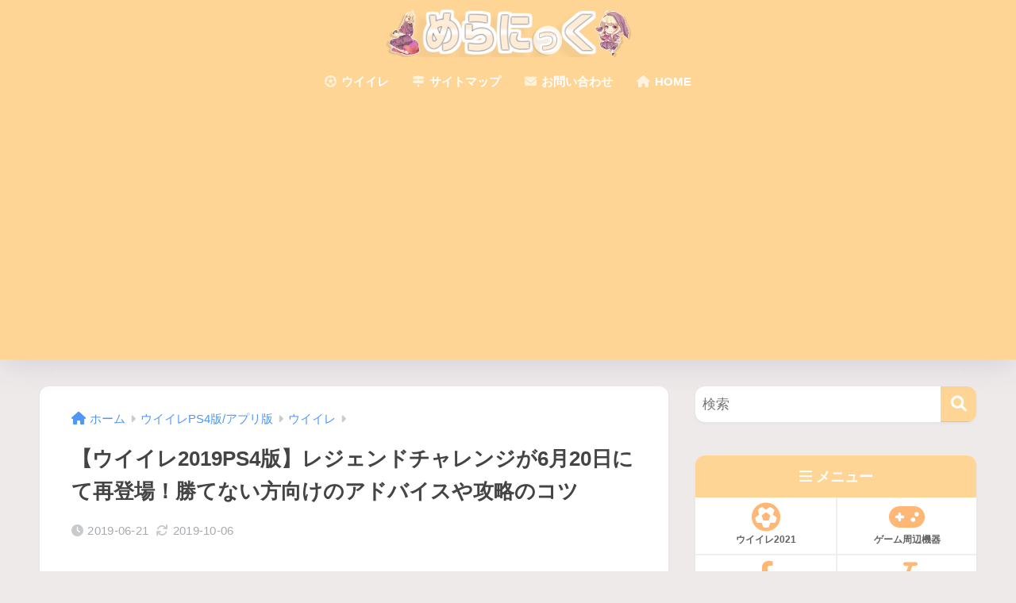

--- FILE ---
content_type: text/html; charset=utf-8
request_url: https://www.google.com/recaptcha/api2/anchor?ar=1&k=6LfOsWkaAAAAADbPzwGV-hKgmokKEGl-zG7OyIaQ&co=aHR0cHM6Ly9tZWxhbmljLWdhbWUuY29tOjQ0Mw..&hl=en&v=PoyoqOPhxBO7pBk68S4YbpHZ&size=invisible&anchor-ms=20000&execute-ms=30000&cb=pc2zb1gjtupa
body_size: 48544
content:
<!DOCTYPE HTML><html dir="ltr" lang="en"><head><meta http-equiv="Content-Type" content="text/html; charset=UTF-8">
<meta http-equiv="X-UA-Compatible" content="IE=edge">
<title>reCAPTCHA</title>
<style type="text/css">
/* cyrillic-ext */
@font-face {
  font-family: 'Roboto';
  font-style: normal;
  font-weight: 400;
  font-stretch: 100%;
  src: url(//fonts.gstatic.com/s/roboto/v48/KFO7CnqEu92Fr1ME7kSn66aGLdTylUAMa3GUBHMdazTgWw.woff2) format('woff2');
  unicode-range: U+0460-052F, U+1C80-1C8A, U+20B4, U+2DE0-2DFF, U+A640-A69F, U+FE2E-FE2F;
}
/* cyrillic */
@font-face {
  font-family: 'Roboto';
  font-style: normal;
  font-weight: 400;
  font-stretch: 100%;
  src: url(//fonts.gstatic.com/s/roboto/v48/KFO7CnqEu92Fr1ME7kSn66aGLdTylUAMa3iUBHMdazTgWw.woff2) format('woff2');
  unicode-range: U+0301, U+0400-045F, U+0490-0491, U+04B0-04B1, U+2116;
}
/* greek-ext */
@font-face {
  font-family: 'Roboto';
  font-style: normal;
  font-weight: 400;
  font-stretch: 100%;
  src: url(//fonts.gstatic.com/s/roboto/v48/KFO7CnqEu92Fr1ME7kSn66aGLdTylUAMa3CUBHMdazTgWw.woff2) format('woff2');
  unicode-range: U+1F00-1FFF;
}
/* greek */
@font-face {
  font-family: 'Roboto';
  font-style: normal;
  font-weight: 400;
  font-stretch: 100%;
  src: url(//fonts.gstatic.com/s/roboto/v48/KFO7CnqEu92Fr1ME7kSn66aGLdTylUAMa3-UBHMdazTgWw.woff2) format('woff2');
  unicode-range: U+0370-0377, U+037A-037F, U+0384-038A, U+038C, U+038E-03A1, U+03A3-03FF;
}
/* math */
@font-face {
  font-family: 'Roboto';
  font-style: normal;
  font-weight: 400;
  font-stretch: 100%;
  src: url(//fonts.gstatic.com/s/roboto/v48/KFO7CnqEu92Fr1ME7kSn66aGLdTylUAMawCUBHMdazTgWw.woff2) format('woff2');
  unicode-range: U+0302-0303, U+0305, U+0307-0308, U+0310, U+0312, U+0315, U+031A, U+0326-0327, U+032C, U+032F-0330, U+0332-0333, U+0338, U+033A, U+0346, U+034D, U+0391-03A1, U+03A3-03A9, U+03B1-03C9, U+03D1, U+03D5-03D6, U+03F0-03F1, U+03F4-03F5, U+2016-2017, U+2034-2038, U+203C, U+2040, U+2043, U+2047, U+2050, U+2057, U+205F, U+2070-2071, U+2074-208E, U+2090-209C, U+20D0-20DC, U+20E1, U+20E5-20EF, U+2100-2112, U+2114-2115, U+2117-2121, U+2123-214F, U+2190, U+2192, U+2194-21AE, U+21B0-21E5, U+21F1-21F2, U+21F4-2211, U+2213-2214, U+2216-22FF, U+2308-230B, U+2310, U+2319, U+231C-2321, U+2336-237A, U+237C, U+2395, U+239B-23B7, U+23D0, U+23DC-23E1, U+2474-2475, U+25AF, U+25B3, U+25B7, U+25BD, U+25C1, U+25CA, U+25CC, U+25FB, U+266D-266F, U+27C0-27FF, U+2900-2AFF, U+2B0E-2B11, U+2B30-2B4C, U+2BFE, U+3030, U+FF5B, U+FF5D, U+1D400-1D7FF, U+1EE00-1EEFF;
}
/* symbols */
@font-face {
  font-family: 'Roboto';
  font-style: normal;
  font-weight: 400;
  font-stretch: 100%;
  src: url(//fonts.gstatic.com/s/roboto/v48/KFO7CnqEu92Fr1ME7kSn66aGLdTylUAMaxKUBHMdazTgWw.woff2) format('woff2');
  unicode-range: U+0001-000C, U+000E-001F, U+007F-009F, U+20DD-20E0, U+20E2-20E4, U+2150-218F, U+2190, U+2192, U+2194-2199, U+21AF, U+21E6-21F0, U+21F3, U+2218-2219, U+2299, U+22C4-22C6, U+2300-243F, U+2440-244A, U+2460-24FF, U+25A0-27BF, U+2800-28FF, U+2921-2922, U+2981, U+29BF, U+29EB, U+2B00-2BFF, U+4DC0-4DFF, U+FFF9-FFFB, U+10140-1018E, U+10190-1019C, U+101A0, U+101D0-101FD, U+102E0-102FB, U+10E60-10E7E, U+1D2C0-1D2D3, U+1D2E0-1D37F, U+1F000-1F0FF, U+1F100-1F1AD, U+1F1E6-1F1FF, U+1F30D-1F30F, U+1F315, U+1F31C, U+1F31E, U+1F320-1F32C, U+1F336, U+1F378, U+1F37D, U+1F382, U+1F393-1F39F, U+1F3A7-1F3A8, U+1F3AC-1F3AF, U+1F3C2, U+1F3C4-1F3C6, U+1F3CA-1F3CE, U+1F3D4-1F3E0, U+1F3ED, U+1F3F1-1F3F3, U+1F3F5-1F3F7, U+1F408, U+1F415, U+1F41F, U+1F426, U+1F43F, U+1F441-1F442, U+1F444, U+1F446-1F449, U+1F44C-1F44E, U+1F453, U+1F46A, U+1F47D, U+1F4A3, U+1F4B0, U+1F4B3, U+1F4B9, U+1F4BB, U+1F4BF, U+1F4C8-1F4CB, U+1F4D6, U+1F4DA, U+1F4DF, U+1F4E3-1F4E6, U+1F4EA-1F4ED, U+1F4F7, U+1F4F9-1F4FB, U+1F4FD-1F4FE, U+1F503, U+1F507-1F50B, U+1F50D, U+1F512-1F513, U+1F53E-1F54A, U+1F54F-1F5FA, U+1F610, U+1F650-1F67F, U+1F687, U+1F68D, U+1F691, U+1F694, U+1F698, U+1F6AD, U+1F6B2, U+1F6B9-1F6BA, U+1F6BC, U+1F6C6-1F6CF, U+1F6D3-1F6D7, U+1F6E0-1F6EA, U+1F6F0-1F6F3, U+1F6F7-1F6FC, U+1F700-1F7FF, U+1F800-1F80B, U+1F810-1F847, U+1F850-1F859, U+1F860-1F887, U+1F890-1F8AD, U+1F8B0-1F8BB, U+1F8C0-1F8C1, U+1F900-1F90B, U+1F93B, U+1F946, U+1F984, U+1F996, U+1F9E9, U+1FA00-1FA6F, U+1FA70-1FA7C, U+1FA80-1FA89, U+1FA8F-1FAC6, U+1FACE-1FADC, U+1FADF-1FAE9, U+1FAF0-1FAF8, U+1FB00-1FBFF;
}
/* vietnamese */
@font-face {
  font-family: 'Roboto';
  font-style: normal;
  font-weight: 400;
  font-stretch: 100%;
  src: url(//fonts.gstatic.com/s/roboto/v48/KFO7CnqEu92Fr1ME7kSn66aGLdTylUAMa3OUBHMdazTgWw.woff2) format('woff2');
  unicode-range: U+0102-0103, U+0110-0111, U+0128-0129, U+0168-0169, U+01A0-01A1, U+01AF-01B0, U+0300-0301, U+0303-0304, U+0308-0309, U+0323, U+0329, U+1EA0-1EF9, U+20AB;
}
/* latin-ext */
@font-face {
  font-family: 'Roboto';
  font-style: normal;
  font-weight: 400;
  font-stretch: 100%;
  src: url(//fonts.gstatic.com/s/roboto/v48/KFO7CnqEu92Fr1ME7kSn66aGLdTylUAMa3KUBHMdazTgWw.woff2) format('woff2');
  unicode-range: U+0100-02BA, U+02BD-02C5, U+02C7-02CC, U+02CE-02D7, U+02DD-02FF, U+0304, U+0308, U+0329, U+1D00-1DBF, U+1E00-1E9F, U+1EF2-1EFF, U+2020, U+20A0-20AB, U+20AD-20C0, U+2113, U+2C60-2C7F, U+A720-A7FF;
}
/* latin */
@font-face {
  font-family: 'Roboto';
  font-style: normal;
  font-weight: 400;
  font-stretch: 100%;
  src: url(//fonts.gstatic.com/s/roboto/v48/KFO7CnqEu92Fr1ME7kSn66aGLdTylUAMa3yUBHMdazQ.woff2) format('woff2');
  unicode-range: U+0000-00FF, U+0131, U+0152-0153, U+02BB-02BC, U+02C6, U+02DA, U+02DC, U+0304, U+0308, U+0329, U+2000-206F, U+20AC, U+2122, U+2191, U+2193, U+2212, U+2215, U+FEFF, U+FFFD;
}
/* cyrillic-ext */
@font-face {
  font-family: 'Roboto';
  font-style: normal;
  font-weight: 500;
  font-stretch: 100%;
  src: url(//fonts.gstatic.com/s/roboto/v48/KFO7CnqEu92Fr1ME7kSn66aGLdTylUAMa3GUBHMdazTgWw.woff2) format('woff2');
  unicode-range: U+0460-052F, U+1C80-1C8A, U+20B4, U+2DE0-2DFF, U+A640-A69F, U+FE2E-FE2F;
}
/* cyrillic */
@font-face {
  font-family: 'Roboto';
  font-style: normal;
  font-weight: 500;
  font-stretch: 100%;
  src: url(//fonts.gstatic.com/s/roboto/v48/KFO7CnqEu92Fr1ME7kSn66aGLdTylUAMa3iUBHMdazTgWw.woff2) format('woff2');
  unicode-range: U+0301, U+0400-045F, U+0490-0491, U+04B0-04B1, U+2116;
}
/* greek-ext */
@font-face {
  font-family: 'Roboto';
  font-style: normal;
  font-weight: 500;
  font-stretch: 100%;
  src: url(//fonts.gstatic.com/s/roboto/v48/KFO7CnqEu92Fr1ME7kSn66aGLdTylUAMa3CUBHMdazTgWw.woff2) format('woff2');
  unicode-range: U+1F00-1FFF;
}
/* greek */
@font-face {
  font-family: 'Roboto';
  font-style: normal;
  font-weight: 500;
  font-stretch: 100%;
  src: url(//fonts.gstatic.com/s/roboto/v48/KFO7CnqEu92Fr1ME7kSn66aGLdTylUAMa3-UBHMdazTgWw.woff2) format('woff2');
  unicode-range: U+0370-0377, U+037A-037F, U+0384-038A, U+038C, U+038E-03A1, U+03A3-03FF;
}
/* math */
@font-face {
  font-family: 'Roboto';
  font-style: normal;
  font-weight: 500;
  font-stretch: 100%;
  src: url(//fonts.gstatic.com/s/roboto/v48/KFO7CnqEu92Fr1ME7kSn66aGLdTylUAMawCUBHMdazTgWw.woff2) format('woff2');
  unicode-range: U+0302-0303, U+0305, U+0307-0308, U+0310, U+0312, U+0315, U+031A, U+0326-0327, U+032C, U+032F-0330, U+0332-0333, U+0338, U+033A, U+0346, U+034D, U+0391-03A1, U+03A3-03A9, U+03B1-03C9, U+03D1, U+03D5-03D6, U+03F0-03F1, U+03F4-03F5, U+2016-2017, U+2034-2038, U+203C, U+2040, U+2043, U+2047, U+2050, U+2057, U+205F, U+2070-2071, U+2074-208E, U+2090-209C, U+20D0-20DC, U+20E1, U+20E5-20EF, U+2100-2112, U+2114-2115, U+2117-2121, U+2123-214F, U+2190, U+2192, U+2194-21AE, U+21B0-21E5, U+21F1-21F2, U+21F4-2211, U+2213-2214, U+2216-22FF, U+2308-230B, U+2310, U+2319, U+231C-2321, U+2336-237A, U+237C, U+2395, U+239B-23B7, U+23D0, U+23DC-23E1, U+2474-2475, U+25AF, U+25B3, U+25B7, U+25BD, U+25C1, U+25CA, U+25CC, U+25FB, U+266D-266F, U+27C0-27FF, U+2900-2AFF, U+2B0E-2B11, U+2B30-2B4C, U+2BFE, U+3030, U+FF5B, U+FF5D, U+1D400-1D7FF, U+1EE00-1EEFF;
}
/* symbols */
@font-face {
  font-family: 'Roboto';
  font-style: normal;
  font-weight: 500;
  font-stretch: 100%;
  src: url(//fonts.gstatic.com/s/roboto/v48/KFO7CnqEu92Fr1ME7kSn66aGLdTylUAMaxKUBHMdazTgWw.woff2) format('woff2');
  unicode-range: U+0001-000C, U+000E-001F, U+007F-009F, U+20DD-20E0, U+20E2-20E4, U+2150-218F, U+2190, U+2192, U+2194-2199, U+21AF, U+21E6-21F0, U+21F3, U+2218-2219, U+2299, U+22C4-22C6, U+2300-243F, U+2440-244A, U+2460-24FF, U+25A0-27BF, U+2800-28FF, U+2921-2922, U+2981, U+29BF, U+29EB, U+2B00-2BFF, U+4DC0-4DFF, U+FFF9-FFFB, U+10140-1018E, U+10190-1019C, U+101A0, U+101D0-101FD, U+102E0-102FB, U+10E60-10E7E, U+1D2C0-1D2D3, U+1D2E0-1D37F, U+1F000-1F0FF, U+1F100-1F1AD, U+1F1E6-1F1FF, U+1F30D-1F30F, U+1F315, U+1F31C, U+1F31E, U+1F320-1F32C, U+1F336, U+1F378, U+1F37D, U+1F382, U+1F393-1F39F, U+1F3A7-1F3A8, U+1F3AC-1F3AF, U+1F3C2, U+1F3C4-1F3C6, U+1F3CA-1F3CE, U+1F3D4-1F3E0, U+1F3ED, U+1F3F1-1F3F3, U+1F3F5-1F3F7, U+1F408, U+1F415, U+1F41F, U+1F426, U+1F43F, U+1F441-1F442, U+1F444, U+1F446-1F449, U+1F44C-1F44E, U+1F453, U+1F46A, U+1F47D, U+1F4A3, U+1F4B0, U+1F4B3, U+1F4B9, U+1F4BB, U+1F4BF, U+1F4C8-1F4CB, U+1F4D6, U+1F4DA, U+1F4DF, U+1F4E3-1F4E6, U+1F4EA-1F4ED, U+1F4F7, U+1F4F9-1F4FB, U+1F4FD-1F4FE, U+1F503, U+1F507-1F50B, U+1F50D, U+1F512-1F513, U+1F53E-1F54A, U+1F54F-1F5FA, U+1F610, U+1F650-1F67F, U+1F687, U+1F68D, U+1F691, U+1F694, U+1F698, U+1F6AD, U+1F6B2, U+1F6B9-1F6BA, U+1F6BC, U+1F6C6-1F6CF, U+1F6D3-1F6D7, U+1F6E0-1F6EA, U+1F6F0-1F6F3, U+1F6F7-1F6FC, U+1F700-1F7FF, U+1F800-1F80B, U+1F810-1F847, U+1F850-1F859, U+1F860-1F887, U+1F890-1F8AD, U+1F8B0-1F8BB, U+1F8C0-1F8C1, U+1F900-1F90B, U+1F93B, U+1F946, U+1F984, U+1F996, U+1F9E9, U+1FA00-1FA6F, U+1FA70-1FA7C, U+1FA80-1FA89, U+1FA8F-1FAC6, U+1FACE-1FADC, U+1FADF-1FAE9, U+1FAF0-1FAF8, U+1FB00-1FBFF;
}
/* vietnamese */
@font-face {
  font-family: 'Roboto';
  font-style: normal;
  font-weight: 500;
  font-stretch: 100%;
  src: url(//fonts.gstatic.com/s/roboto/v48/KFO7CnqEu92Fr1ME7kSn66aGLdTylUAMa3OUBHMdazTgWw.woff2) format('woff2');
  unicode-range: U+0102-0103, U+0110-0111, U+0128-0129, U+0168-0169, U+01A0-01A1, U+01AF-01B0, U+0300-0301, U+0303-0304, U+0308-0309, U+0323, U+0329, U+1EA0-1EF9, U+20AB;
}
/* latin-ext */
@font-face {
  font-family: 'Roboto';
  font-style: normal;
  font-weight: 500;
  font-stretch: 100%;
  src: url(//fonts.gstatic.com/s/roboto/v48/KFO7CnqEu92Fr1ME7kSn66aGLdTylUAMa3KUBHMdazTgWw.woff2) format('woff2');
  unicode-range: U+0100-02BA, U+02BD-02C5, U+02C7-02CC, U+02CE-02D7, U+02DD-02FF, U+0304, U+0308, U+0329, U+1D00-1DBF, U+1E00-1E9F, U+1EF2-1EFF, U+2020, U+20A0-20AB, U+20AD-20C0, U+2113, U+2C60-2C7F, U+A720-A7FF;
}
/* latin */
@font-face {
  font-family: 'Roboto';
  font-style: normal;
  font-weight: 500;
  font-stretch: 100%;
  src: url(//fonts.gstatic.com/s/roboto/v48/KFO7CnqEu92Fr1ME7kSn66aGLdTylUAMa3yUBHMdazQ.woff2) format('woff2');
  unicode-range: U+0000-00FF, U+0131, U+0152-0153, U+02BB-02BC, U+02C6, U+02DA, U+02DC, U+0304, U+0308, U+0329, U+2000-206F, U+20AC, U+2122, U+2191, U+2193, U+2212, U+2215, U+FEFF, U+FFFD;
}
/* cyrillic-ext */
@font-face {
  font-family: 'Roboto';
  font-style: normal;
  font-weight: 900;
  font-stretch: 100%;
  src: url(//fonts.gstatic.com/s/roboto/v48/KFO7CnqEu92Fr1ME7kSn66aGLdTylUAMa3GUBHMdazTgWw.woff2) format('woff2');
  unicode-range: U+0460-052F, U+1C80-1C8A, U+20B4, U+2DE0-2DFF, U+A640-A69F, U+FE2E-FE2F;
}
/* cyrillic */
@font-face {
  font-family: 'Roboto';
  font-style: normal;
  font-weight: 900;
  font-stretch: 100%;
  src: url(//fonts.gstatic.com/s/roboto/v48/KFO7CnqEu92Fr1ME7kSn66aGLdTylUAMa3iUBHMdazTgWw.woff2) format('woff2');
  unicode-range: U+0301, U+0400-045F, U+0490-0491, U+04B0-04B1, U+2116;
}
/* greek-ext */
@font-face {
  font-family: 'Roboto';
  font-style: normal;
  font-weight: 900;
  font-stretch: 100%;
  src: url(//fonts.gstatic.com/s/roboto/v48/KFO7CnqEu92Fr1ME7kSn66aGLdTylUAMa3CUBHMdazTgWw.woff2) format('woff2');
  unicode-range: U+1F00-1FFF;
}
/* greek */
@font-face {
  font-family: 'Roboto';
  font-style: normal;
  font-weight: 900;
  font-stretch: 100%;
  src: url(//fonts.gstatic.com/s/roboto/v48/KFO7CnqEu92Fr1ME7kSn66aGLdTylUAMa3-UBHMdazTgWw.woff2) format('woff2');
  unicode-range: U+0370-0377, U+037A-037F, U+0384-038A, U+038C, U+038E-03A1, U+03A3-03FF;
}
/* math */
@font-face {
  font-family: 'Roboto';
  font-style: normal;
  font-weight: 900;
  font-stretch: 100%;
  src: url(//fonts.gstatic.com/s/roboto/v48/KFO7CnqEu92Fr1ME7kSn66aGLdTylUAMawCUBHMdazTgWw.woff2) format('woff2');
  unicode-range: U+0302-0303, U+0305, U+0307-0308, U+0310, U+0312, U+0315, U+031A, U+0326-0327, U+032C, U+032F-0330, U+0332-0333, U+0338, U+033A, U+0346, U+034D, U+0391-03A1, U+03A3-03A9, U+03B1-03C9, U+03D1, U+03D5-03D6, U+03F0-03F1, U+03F4-03F5, U+2016-2017, U+2034-2038, U+203C, U+2040, U+2043, U+2047, U+2050, U+2057, U+205F, U+2070-2071, U+2074-208E, U+2090-209C, U+20D0-20DC, U+20E1, U+20E5-20EF, U+2100-2112, U+2114-2115, U+2117-2121, U+2123-214F, U+2190, U+2192, U+2194-21AE, U+21B0-21E5, U+21F1-21F2, U+21F4-2211, U+2213-2214, U+2216-22FF, U+2308-230B, U+2310, U+2319, U+231C-2321, U+2336-237A, U+237C, U+2395, U+239B-23B7, U+23D0, U+23DC-23E1, U+2474-2475, U+25AF, U+25B3, U+25B7, U+25BD, U+25C1, U+25CA, U+25CC, U+25FB, U+266D-266F, U+27C0-27FF, U+2900-2AFF, U+2B0E-2B11, U+2B30-2B4C, U+2BFE, U+3030, U+FF5B, U+FF5D, U+1D400-1D7FF, U+1EE00-1EEFF;
}
/* symbols */
@font-face {
  font-family: 'Roboto';
  font-style: normal;
  font-weight: 900;
  font-stretch: 100%;
  src: url(//fonts.gstatic.com/s/roboto/v48/KFO7CnqEu92Fr1ME7kSn66aGLdTylUAMaxKUBHMdazTgWw.woff2) format('woff2');
  unicode-range: U+0001-000C, U+000E-001F, U+007F-009F, U+20DD-20E0, U+20E2-20E4, U+2150-218F, U+2190, U+2192, U+2194-2199, U+21AF, U+21E6-21F0, U+21F3, U+2218-2219, U+2299, U+22C4-22C6, U+2300-243F, U+2440-244A, U+2460-24FF, U+25A0-27BF, U+2800-28FF, U+2921-2922, U+2981, U+29BF, U+29EB, U+2B00-2BFF, U+4DC0-4DFF, U+FFF9-FFFB, U+10140-1018E, U+10190-1019C, U+101A0, U+101D0-101FD, U+102E0-102FB, U+10E60-10E7E, U+1D2C0-1D2D3, U+1D2E0-1D37F, U+1F000-1F0FF, U+1F100-1F1AD, U+1F1E6-1F1FF, U+1F30D-1F30F, U+1F315, U+1F31C, U+1F31E, U+1F320-1F32C, U+1F336, U+1F378, U+1F37D, U+1F382, U+1F393-1F39F, U+1F3A7-1F3A8, U+1F3AC-1F3AF, U+1F3C2, U+1F3C4-1F3C6, U+1F3CA-1F3CE, U+1F3D4-1F3E0, U+1F3ED, U+1F3F1-1F3F3, U+1F3F5-1F3F7, U+1F408, U+1F415, U+1F41F, U+1F426, U+1F43F, U+1F441-1F442, U+1F444, U+1F446-1F449, U+1F44C-1F44E, U+1F453, U+1F46A, U+1F47D, U+1F4A3, U+1F4B0, U+1F4B3, U+1F4B9, U+1F4BB, U+1F4BF, U+1F4C8-1F4CB, U+1F4D6, U+1F4DA, U+1F4DF, U+1F4E3-1F4E6, U+1F4EA-1F4ED, U+1F4F7, U+1F4F9-1F4FB, U+1F4FD-1F4FE, U+1F503, U+1F507-1F50B, U+1F50D, U+1F512-1F513, U+1F53E-1F54A, U+1F54F-1F5FA, U+1F610, U+1F650-1F67F, U+1F687, U+1F68D, U+1F691, U+1F694, U+1F698, U+1F6AD, U+1F6B2, U+1F6B9-1F6BA, U+1F6BC, U+1F6C6-1F6CF, U+1F6D3-1F6D7, U+1F6E0-1F6EA, U+1F6F0-1F6F3, U+1F6F7-1F6FC, U+1F700-1F7FF, U+1F800-1F80B, U+1F810-1F847, U+1F850-1F859, U+1F860-1F887, U+1F890-1F8AD, U+1F8B0-1F8BB, U+1F8C0-1F8C1, U+1F900-1F90B, U+1F93B, U+1F946, U+1F984, U+1F996, U+1F9E9, U+1FA00-1FA6F, U+1FA70-1FA7C, U+1FA80-1FA89, U+1FA8F-1FAC6, U+1FACE-1FADC, U+1FADF-1FAE9, U+1FAF0-1FAF8, U+1FB00-1FBFF;
}
/* vietnamese */
@font-face {
  font-family: 'Roboto';
  font-style: normal;
  font-weight: 900;
  font-stretch: 100%;
  src: url(//fonts.gstatic.com/s/roboto/v48/KFO7CnqEu92Fr1ME7kSn66aGLdTylUAMa3OUBHMdazTgWw.woff2) format('woff2');
  unicode-range: U+0102-0103, U+0110-0111, U+0128-0129, U+0168-0169, U+01A0-01A1, U+01AF-01B0, U+0300-0301, U+0303-0304, U+0308-0309, U+0323, U+0329, U+1EA0-1EF9, U+20AB;
}
/* latin-ext */
@font-face {
  font-family: 'Roboto';
  font-style: normal;
  font-weight: 900;
  font-stretch: 100%;
  src: url(//fonts.gstatic.com/s/roboto/v48/KFO7CnqEu92Fr1ME7kSn66aGLdTylUAMa3KUBHMdazTgWw.woff2) format('woff2');
  unicode-range: U+0100-02BA, U+02BD-02C5, U+02C7-02CC, U+02CE-02D7, U+02DD-02FF, U+0304, U+0308, U+0329, U+1D00-1DBF, U+1E00-1E9F, U+1EF2-1EFF, U+2020, U+20A0-20AB, U+20AD-20C0, U+2113, U+2C60-2C7F, U+A720-A7FF;
}
/* latin */
@font-face {
  font-family: 'Roboto';
  font-style: normal;
  font-weight: 900;
  font-stretch: 100%;
  src: url(//fonts.gstatic.com/s/roboto/v48/KFO7CnqEu92Fr1ME7kSn66aGLdTylUAMa3yUBHMdazQ.woff2) format('woff2');
  unicode-range: U+0000-00FF, U+0131, U+0152-0153, U+02BB-02BC, U+02C6, U+02DA, U+02DC, U+0304, U+0308, U+0329, U+2000-206F, U+20AC, U+2122, U+2191, U+2193, U+2212, U+2215, U+FEFF, U+FFFD;
}

</style>
<link rel="stylesheet" type="text/css" href="https://www.gstatic.com/recaptcha/releases/PoyoqOPhxBO7pBk68S4YbpHZ/styles__ltr.css">
<script nonce="pEIJrGguDBEyGv1b9l4hPg" type="text/javascript">window['__recaptcha_api'] = 'https://www.google.com/recaptcha/api2/';</script>
<script type="text/javascript" src="https://www.gstatic.com/recaptcha/releases/PoyoqOPhxBO7pBk68S4YbpHZ/recaptcha__en.js" nonce="pEIJrGguDBEyGv1b9l4hPg">
      
    </script></head>
<body><div id="rc-anchor-alert" class="rc-anchor-alert"></div>
<input type="hidden" id="recaptcha-token" value="[base64]">
<script type="text/javascript" nonce="pEIJrGguDBEyGv1b9l4hPg">
      recaptcha.anchor.Main.init("[\x22ainput\x22,[\x22bgdata\x22,\x22\x22,\[base64]/[base64]/MjU1Ong/[base64]/[base64]/[base64]/[base64]/[base64]/[base64]/[base64]/[base64]/[base64]/[base64]/[base64]/[base64]/[base64]/[base64]/[base64]\\u003d\x22,\[base64]\\u003d\\u003d\x22,\x22HibDgkjDlnLDqkxbwptHw7kmZ8KUw6wdwpBBIitIw7XCphXDuEU/[base64]/DgWPCq8K3eFc/GAbDkcKHF8OIwpnDrcKSZDbCtwXDsWNsw7LChsOWw6YXwrPCsG7Dq3LDvDVZR3c2E8KecsO1VsOnw4oOwrEJCxrDrGcNw4dvB3/DoMO9wpRJRsK3woc/Y1tGwqxvw4Y6a8OGfRjDoUUsfMO0BBAZV8Kgwqgcw6LDgsOCWx3DmxzDkTTCv8O5MwnChMOuw6vDhUXCnsOjwq3DoQtYw77ClsOmMSFIwqI8w5o7HR/DsGZLMcOTwoJ8wp/DnhV1woNRecORQMKSwrjCkcKRwrXCk2sswp97wrvCgMOWwqbDrW7DvsOcCMKlwp3CsTJCFnciHjDCicK1wolkw6pEwqEwMsKdLMKOwqLDuAXCqSwRw7xqP3/DqcKswpFceGRnPcKFwq8GZ8OXdGV9w7AQwqlhCxLCvsORw4/CkcOeKQxRw67DkcKOwrbDixLDnE7DsW/CscOHw6REw6wcw7/[base64]/Dr8K3w7wvOBTDh8O/QExTJ8KewrrCrsKnw4/DusOYwoXDssOlw6XClW19ccK5wp8fZSw3w6LDkA7DmsOJw4nDssOFYsOUwqzCl8KXwp/CnTx0wp0nTcORwrd2wqZTw4bDvMOzBFXCgWrCtzRYwqMzD8OBwrXDiMKgc8Ofw5PCjsKQw4p1DiXDhcKGwovCuMOgYUXDqGBZwpbDrgoYw4vChnnCgkdXc3BjUMOhPkdqZFzDvW7CisO4wrDChcO/MVHCm3LChA0yXQDCksOcw79Lw49RwpV3wrB6XQjClHbDn8OeR8OdK8KJdTAWwrPCvnkvw5PCtHrCr8ODUcOoWxfCkMORwrzDr8OVw78nw7TCocOzwpfCt3RMwphUPV/DpcKvw6bCicKDey0OETAcwpAMSMKhwotuBcOVwpjDgcOywozDtsK9w6gWwqnCo8OWw5xEwp1lwqTCkSQdUcKOTXY0woDDpsOiw6lyw6xgw5DCuBMPRcKMOMO/Cmg8E0FfDEgVDSHClB/DkCTCh8OSwrwHwqfDusOHW0REew5cwpdfPcOvwq7DksOSwrZbVsKmw5MGWcOkwogwRMKhY0jChsKqWwbCn8OdD2wnOsOuw7xFWidMCXrCrcOKa2YxAS/CtF4ww7jChSwKworDmRPDgnlow7PCusONTgXCtcOBQMK/w4QtSsOhwr9dw6ZnwrvCncOAwowvODzDqsO2PEMFwqXCmyFREMOQPgvDm38/bQjDicKcdADCn8O3w7ZnwpnCiMK6BsOIVAfDusOtDHxDCA06fsObLEUtw7lWPsO8w6bCoW1kAULCigjCuwtVU8KFwo9qV3JMVxHCg8Kcw7MTIMO9XsOhdDFyw6R9wp/CoBjCjsK0w4bDl8Kyw7vDngo0wqXCv041woTDpMKQQ8KJw6DCkMKdeG/DnMKCVMKsOcKCw5EiGsOtah7DsMKIF2LDgsO/wqjCh8OTFsKjw5rDq2PCgsOjeMKTwrohLR3DhsOoGMO/wrN3wqd+w6g7OMOvSitUwpRrwq8oQMKnw5zDrWoGcMOSZjJdwrvCssKZwpIlw4tkw7kJwpDCtsKDC8OGT8O7wqZIw7/ClE7Ck8OHTl99UcO5LMK+TA5iW3zCmcO5XMKiw5QkNsKGwqlOwrNUwoY0SsORw7nCtcO5wrA+YsKKe8OBaBrDhcKTw5PDncKDwo/CqXxaWsOjwoLCrTcZw5bDpsKLL8O4w7vCvMOhWG9vw7zCiCcTwozCiMKxdlk4TsOxamHDocKawrnDrgJGEMOMFXTDm8K5aSA+ZMKlf2EdwrHCv2Erw4hOC3LDm8OpwrfDmMODw6rDl8K6fMKTw63CrsKJQMO/w5vDscKmwpXCvlwKG8OXwonCu8Opw6M/HRQkdMOpw6/DvzZXw4JVw5DDuG95wovDoE7Cs8KNw4LDu8OAwrTChsKFUMOtLcKFT8Oqw4B/wq9ow5RMw7vCv8ONw6kFX8KQb0LCkQbCvjnDmsKTwr3Cp1/Cg8KDXh1LVwvClxrDisOfJcK2bWzCk8KGKUoyZMOofXDCusKXG8O/w5NtSk47w4vDg8KBwrPDmAUYwrnDhMK+HcKECMOidjjDvkBJUgjDkUPClinDog8vwrZGH8ODw7NLJ8O2QcKOFMOww6tCDiPDmcKxw6puFsO0wq5iwonCkjh9w73Dox97U1ZxNCrClMKXw6VZwqfDgMOuw5BUw6/Dl2ALw7MfSsKOQcO+R8KTwrjCqsKqMkvCsxYfwrQhwoQ9wrwmw6t2GcOiw7PCpxQiNMOtL1/Dn8KlAkbDmnRNQkjDnQ3DlWrDocK2wrpOwpISLgPDvBMGwoTCq8K8w5lHTcKYQE3DmhPDj8Obw4E2T8Ojw4lYY8OEwp7Cl8K/w6XDk8KTwo1+w5sAYcO9wqs5wqPCvjBuD8O3w4XCsRhUwpzCq8O7NCVqw6Fkwr7CkcKwwrsiJsKxwpI2wrnCq8O6PMKHXcOfw6wdDDbCiMO0w41ABQ7DjUnClj8Mw67CsE4vwovCmcOFDcKrNjwnwrzDqcKOG2nDosO9Oj7CkhbDjBDDp34uWMO/RsKZSMOHwpRuw6cyw6HCnMKvwpHDojLCs8OVw6U1w7nDrQLDgnxqaDB5XmfDgsKlwoQRHMO1wq1/wpUjwqUuWsK/w4DCvMOnVzxqf8Oiwr93w6nCpwBvG8OtREHCn8OUN8KwTMO1w5VQw75hZ8OcIcKXQ8ONw43DqsK2w5XCpsOEHDDCqsOAwpk5w5jDrUpZwp1Qwr3DuxMmwrLCoXhbwo/DtMKrGyEIM8KLw6BOH3PDoQrDr8Khwrxgwo/CgmLCscKhw7gsJDdNwopYwrvCp8KUAcK+wrDDscOhw7o+w7zDn8ORw6w8dMKGwrIAwpDCkhs/Oz80w6nDl1Apw7jCocKDDsOww41hVcOtL8O7wrAcw6HDs8Kmw7PCljzDizvCsCzChwrCs8O9e3DDtMOsw4VnQ2vDpmvDnm3DozDCkDBBwqDDpcKdLBpFwq1/w7XCksO+wr8/UMKQFcKDwpkrwo1QBcKjw5/CvcKpw4VpTsKoci7CkWvDi8OCVUjDjANEA8OOwooDw43CpsKCNDDCvx4lO8OXdsK0Els7w4QxEsOwCsOIR8O7wopfwo1BTsO2w5onKVVvw5J/FcKKwolIw6FPw5nCqkJwXcOLwoQjw7EQw6LDtsOBwo3CnsKpN8KYRT4dw6N4PcOnwqHCrhHCtsKEwrbCnMKRBC/DhzbCpMKFWMOvIFY/[base64]/[base64]/Q8KGw7XCn8OzXy3CpcOvX8Oew5bDlcK4P8ODecOcwoPDoVMqw6Qlwp3DokpsVsKTaSl5w7HCtXDCuMOJfMOlcsOhw47ClsOOScKowrzDncOJwolBWmYIwp/CssKQw7YaaMOYLcKiwrJXYsKWw6d+w4zCgcOCRcOww4/DqMKhLH7DlznDusKCw4jDqMKlZ3dCMsKSdsOLwqo4wqAhDRI6ImlCwr7CkQ/Co8KGfg7ClGTCmk0QZ3vDpg0iBsKdZMO2HWPDqGzDvsK9wr14wrMVWD/CiMKpw6IxKVbCjALDvlhDGsOIwobDgAxdwqTCpcOKBgMuwprCr8KmeEPCvjEAw7twXcK0XsKlw5TDlkPDucKAwo7ChcKZw6EveMKfw43CvkgZw5bDvsOGfS/[base64]/[base64]/DhCd5wq9ZKsKAw4XCo8KPY8K2wp3DpcOnBw8ww73DucO3IsKBRcKiw6gjSMO5GsK+w4tuLcKYRh5iwoXDjsOvCz9+L8KowonDpjgKSmPCjMOORMOuHVBRQ2jCkMO0InlQSHsdMsKgQGXDisONeMK/CMKAwo3CpMOlKA/CihQxwqzDksKjw6vClsOCRyTDvVrCjsKZwoQTUy3CssOcw4zCpcKiBMKyw7sgKX/CvmRyDxDDt8OZLh7DvHrDnxgewpVSXB/ClAs0wp7DliQrwpLCssOQw7bCp0XDlsKvw6NkwpbCicOiw4g3wpFKwrbDsAbCusOEHE4ZfsKSEQALMMKJwpfCqMKHwo7CtcKCw4zDmcK4b1vDqsO1wqzDtsOpbhIjw7BAGjBDNcO5OsOtR8KPwpcLw7NlEE09woXDpAxRwrJ0wrbCtksBwr3CpMOHwp/Ctz5/[base64]/DiMKIJyzDrW3Cg8KlAMKawonCikAhw5jCk8O2w6V1K8KvMW/[base64]/DmMOUwqDCiycGVcOCw5TCtj1dG3PDthPClX89wrF6IsKDw7TCisKUGAQHw43CsiDClRx+wpp/w53CulY9bR8QwpLCnsK0bsKgLD7Ch1zDtMO7wofDtkQYesK+VS/[base64]/CnMKJw6fCiSXDtUonTMKLNzzCknHCt8Oaw7taY8KadQQ7R8K8w5zCmC3Dm8KDB8OBw4rDlsKiwoArcg/CrBPDnSNCw5BHwobCk8K7w43CpMKYw67Dij4oTMK6cWA6TmfCunI+wp7CplPCiEjDmMOOwqZIw68+HsKgIsOaTMKqw5hnYizDg8Kiw7JVW8O4aB7CrcKGw7rDv8OpdQ/[base64]/DvSw6MUbCr0zCuVUGwr5gw5jDs8KQw43DqnHDncKAw7DCh8Orw71Xc8OWU8O6NhcrLzguQ8K5w61QwqBgw4Auw6Mpw4lJw7Eow7/DssOwAWtqw4RxJyTDpMKXXcKuw63Ct8O4EcOCDQHDoDPCl8K2ZQ/CkMKgwofDpsKwZ8OxbcKqJcKETEfDusKyVkwXwoN4bsO6w4xSwprDqsK2NRB5woc4WsKVOsK8ED7DkF3Du8KzB8O7SMOVdsOZEV1Ew5d1wpwlw4QGWcOtwrPDqkjDosO+wobCisOiw77CicOfw6zCt8Ohw7nDuyJtFF9LdcKEwqosOFTCoSDCvR/ChcODTMK/w4EaIMK3BMKde8KoQl8zJcOIBH1MESPDhj7Dtjp6csOmw6rDqsO7w5kQCi7DnV85wqjDpQvCsWZ/wpjDqcK/FAbDo0zCi8O/KF3Dk3nCsMOJGsOVWsKsw73Dl8Kaw5EZw4zCrMOeLQPCp2LCs0zCu3ZMw5vDtE0BTlUFKcOBZ8KRw73DlsKfEMOqwpUEDMOawo7DnsKUw6fDm8K5wr/CgCXCgkXCtlk8Ng3CgWjCkgrDvcKmJ8OqLBEqAUzDh8Oed2PCtcK9w7fDmcKmCCwMw6TDuArDncO/w7tdw7dpEMKRP8OndsKaZwHDpG/ChMKoEk5pw4hNwoV/w4bDv1lhPVALQ8Kow7RbZjzCi8Knf8K8BcK7w4lYwr3Dui3DmWXDjw/Cg8K7fMKuWnIhIBp8V8KnSsOWAcO1GFA/w4TDtWrDp8OHAcKTwqnCncKwwpEmTcO/wprCpT/Dt8KtwoXCtVZuwplSwqvCk8KFw5vDiWXDkTh7wr3CmcOdw7Q6wrfDiW8owobCnV5tGMOJb8OvwpJrwqpNw5zCjcKJFRsEw6NJw47ComfCglPDgGfDpkkpw6lyUMKcdyXDrD0EZVAha8KswpbCvD5qw63DoMOIwpbDqFhbJ30ew6LDoGzCgkMHJjlGXMK3wrgGasOGw4/DtisKPsOlwrXCjcKOYMKJXcOxwoRaRcOHLzA2ZMOCw7jCr8KLwop5w7k1WVbCkSLDoMKEw6zDp8KiNER4In8RSxbDhQ3CnWzDiRJ0w5fCrX/CnnXClcKYw4JBwoM+OTxIGMOxwq7Dukoow5DCkXFfw6nCu3NewoYTw49cwq4zwrLCj8OpG8OJwohwTHZGw63DjGPCoMKyE3tAwo/[base64]/[base64]/w4AowoHDpCfDqgfCqFfDn3nDvl3CnxI+IGdLworDvkzDmsKNJwgwFg/DrsKgSgPDqjjDpAzCp8K7wpDDt8OVAEbDlkB/[base64]/DusOQbl4gQMKtw5Ekw5jCg3xnwrzDlMOyw6XCkcKfwqrDuMKQDsKlwop9wrQbwq1Qw5/CqBUuw6zCoFnDg17Dk0h1QcOxwoJww4EMFcOKw5LDuMKDVwXCoyIoXAzCqcOdEcK5wp3DnCrCh2YMcMKgw61lw7NVLzEcw6zDmsKTOMO1esKKwqhZwp/[base64]/Ch8K0L8Kmc8ONGG3CuzLDisOtQl40A1t4w4J4I2XDrMKgVcK+wofDhAvCg8KlwrTDgcKWw4/DkCPChsKycVzDmMKbwr/Dr8Knw5bDisO1PSzCoXHDkcKVw7PCrsOGccKJw57DqExOIgYAZcOmdxJRE8O0OcOoCkJGwpfCo8OgZ8K2X0INwr3Dn1UtwpwSHsK6wo/CpGkPw5UqFsOxw4LCp8OCw7DCocKQEMOYZTdVSwPCqcOuwqA2woloUn88w6fDtljDtsKww53CgMOBwqPDg8OuwrkNVcKrSwDCq2TDkMOBwqBCRcKmclTCi3TDnMKKw7bCicKFUSXDlMOSDQ/DvWg3dsKTwp7Du8KfwokVG1NFWXzCqMKAw5YOXcOzRwnDqcKhTn7ChMOfw4RMe8KvJsKqXcKgLsKawqpawr3CtQEcwocYw57Dty1uwqrCm18bwr7DjHlbCMONwpVxw77DlE7Ck2YXw77Co8O9w7HDn8Kow6FAX11SWWXCgkdXW8KZQ3/CgsK3eDZROsOHw7oXJSgtR8OEw47DqSvDgcOlUsOGacOeMcKMw6xbTxweXQwOcidJwqnDskU3Uzhdw7lIw7xDw5jCkRdCSCRiAknCusKbw6l2UjoeHcKIwpzDkSPDu8OcMnbCtRdlTjJJwp/DvTkqwpJkOnfCgcKkwoXCqE3DnR7DgQMrw5TDtMKhw50Hw5xsSWDCg8KLwq7DosOAZMKbMMO1woxnw64aSwLDtMKrwpvCphQ0TivClcKiT8Oxw5pawqDCpX4ZE8OTYcKwYk/CsEsDFlLDp1PDpsO7wq0dbcKDesKIw6lfM8KHDMOYw6fCjVnCjsOOw6klUsOaRStuJ8Orw6TCscOQw5TCmABrw4liwo/[base64]/w5bCm8OJwrzCq8KqQMOAwqzDpDjDiA3DmGASwoXDo8KBRMK8KcK+Bl4lwp9zwq1gWAPDjBtUwpnCkw/Ct1pswr7DrS/Dp1Rwwr/DpGZfw5wsw5bDgCHCrTYbw4HCnnhPGm1vXVvDkCMLCcO8TnHDvcO9X8KNwpIjFcKZw5DDk8KDw67CukjCs1gbYRkcJyonwqLDuWZOfAHCgnpww7PCnMK4w4Y1D8KlwrnDp0AzIsK/Hz/CvF7CgmYRwqTChcKGHTBGw4vDqxTCpcKXH8Kew59TwplNw5UJVcOAQMKHw5zDtcOPJ2p/w4fCnsKOw7kRUMK6w4HCkg/[base64]/Cvw/ClUU5w7jCnl4EXXAQwrhGNMKuEMKDwrXDgXjCrUjDqMKYbMKNPTx8dgcGw53Dq8K4w4bCg0MdXlHDn0UuU8OoKUJLJ0HDj3/DiDlTwq8/wotwfcKTwrxNw6EAwqxsWMO+U0kROAzCmXzCpi4vdxkmZTDDjsKYw7IZw6XDp8OPw59wwobCuMK1EgdewojCoQzCt1BPaMObXsKzwoPCmMKswovCq8K5fWvDh8K5R1/DphdwTkRLwoVawqQ6w43ChcKEwqfClcOLwpMdYh7DsVsvw4XCs8KxWT5ww4txwqRYw6TCssKiw6rDv8OWQC9vwpAzwqdORQnCp8KHw4o1wr5AwpdJdBLDgsKfAgwGJx/Ct8K1EsOLw6rDoMOQbcKkw64AI8OkwoAawqXCo8KUVnxnwokbw4ZmwpM/w4nDncKiesKWwoAleyTDvkcGw4gyNwdZwrsXw6bCt8OhwpbDlsK2w5olwqZADAbDrsKjwonDll7DgMOmScKMw6fCuMKMVsKLScOxXDPCosK6SHTDn8KSEsOGY2rCqcOncsOYw719ZMKpwqTCgkhzwrQaYBQcwp7DnmjDncOewqjDhcKPCF1Vw4XCi8Ogwp/CnibCoxFhw6hRW8ORMcOLwq/[base64]/ClMKQLS0fecKiHQBEw5dkdsKkYjfDusOuwrLClDNIVsKfcT4RwoQxw5rCpMOZMsKmcsOJw4hSwpXDksK1w7zDp2M5DMO3wqhuw6TDqkMIwpjDlDDCmsKfwoESwr3DsCXDlTlKw7Z6E8Ktw53CqW/DqsKjw7DDncOKw6pXIcKcwpN7O8KhUMK3ZMKhwo/DkTZPw4FUbEEQBUQJUBXDv8KgKRrDhsOyYcO1w5bDmwfChMKtVA88WcOoWCM6TMODbDLDlAY0acK6w4/[base64]/[base64]/DmMKTw7RIRMKNSsKDLknDl8K2NhMCw4Y9wpHCmsKMVmjCvcOOW8OnRMOjY8ORdsOkL8OPwr/CvCd+w4hXV8O1GsK/w4Qbw7FUZsObasK4ZMO9AMKTw6B3eFvDq0DCrsOQw7rDj8OVeMO6w4jCr8KAwqNiLcKAccO4w5cjw6dUw6pDw7V4w5LDh8Kqw4bDk2shXMK1KcO8w5pcwqrDu8Kbw7BFBzhPw4/Djn5fO17CnEkMPMKsw4UZw4zCgRBSw7zDuRHDicKJwo3Cu8OJw5LDoMKDwotRZ8KBCgnCk8OhG8KcQMKEwo0nw4/Dr3EkwrDDjHRrw6PDjXN/dj/DlkjCnsK2wqLDq8OFwoFBFXJmw6/CpMK7QMK+w7B/wpTCssOFw4LDtcO0FsO7w4XClVg7w5gGX1Iww6cvQMOpXjhxw4wLwqfCvUsPwqHCn8OQFzIDUgTDl3bChMOSw4jCs8KAwrlOI2lPwoDDpSrCgcKUe1x9wpjDhMKmw44GLXhLw77Cg3bDm8KPwp8FGsKoTMKswpXDg1LCo8OqwqlQw4Y/LMO8w6g9VcKsw6rCscKiwqjCs0TDmcKswoNLwqNowrFEUsO4w71qwpvCrxpwIkHDvcOfw5spcDoEwoXDsxzCgMKRw68qw6PDrQTDmhtBdkrDnU/DvWMobH3DkzHCsMKvwq3CqsKww45RbsOfX8Okw6zDkx/CkFHCnU3Djh/DhEDCucOuw7FBwoNjw4xebibDiMOgwp/DpMKow4vCon3Dj8Kzw6NXHDgpw4U+w7s/[base64]/DsMKRwoccd8OgwqVPwqTDqDXChsKyw6NWJcKLJmBawr/[base64]/IcOtK8KIScKEwoRKw4pPR8OnXUtNwr/DisKawpPDmWtPVzvDiBRHI8OacDLCqgTDg3bCo8OvWcOGw6/[base64]/[base64]/CvcKTw7Y/w4hlwpfDnU93w5LCosOiw4TCrDV1w4rCkMKFHl5pwq/ChcK+dMKywo9Rcm54woUiwqXDji8FwojCtAxfYCfDjCzCgCPCn8KKHcOSwpo3dRbClD7Dtw3CqC7DqX0WwoxFwoZhw4/Cii7DuBLCm8OaMF7ConTDvcK2DsKOFj5OM07Dh208wqnCnMK8w6jCusOWwrzDpxvCjWnCiFrCkSXDqsKsQMKfwrwEwptLVGtTwoDCkTBsw4Y1GnU/w5RVOcOWCzDDvw1rw7gSOcKnB8O0w6cXw5/DpsKrYcOWdsKDBWUtwqzDg8KTZAZkAsK7w7I+wpvCu3PDjnfDr8OBwogYPkQUOHdqwpBIw4F7wrVFw6YPNUswLFrCogY+wp9ewolwwqPCuMOYw6/DphPCpcK6NB3DoTXCn8K5woN5w408Wj/[base64]/DncOnw4HDjsKPYsKywq/DtMK3woLDvAxnR8OcZxnDk8OKw5cSwr/DocOtOMKfbBrDnFHCpWpyw6jCksKew7BNMm4nYcOANk/DqsORwqjDoElUecOKEnzDnHVOw5DCmsKYdxXDpGtQw4/CkQTCghdXOn/Ciy0rBSMdKMKsw4nDgzPDs8K+UX0KwoZGwp/CnmE9Q8KIKDvDqQtFw5HCq1s4S8OXw5PCsSJKei3Cl8OBTyswIVrCpm4Nwpd/woxpXmUcwr0XfcOELsKqExFBFUNOwpHDpcKRFzXDvSIIZibCjVFnXcKMWsKcw5JMcFlkw6Apw5zCjx7DtMKgw6pQanvDpMKsTW/CpSkQw4d6PAVvLg5BwrTDo8O5w4rCg8KwwrvDtwbDh0QVQsOJwp5lVMOPFU/[base64]/wpjDt0bCrT0IfhTCvsOEYQcywqNcwrVSw4vDiyJxG8KJYlQeV13CicKtwpLDvHBCwrMvL1oEKztrw5dhVToSw5YLw68qaUFYwovDscKKw4zCqsKhwoxTNsOmwp7CmsK6HEXDr1LCh8ORR8OrcMOPw7TDpcO5QR1/[base64]/w4XCkVLDvQEqIcOSVRlIwrfCozDCg8ORB8KMIMOVIsKew7vCicK0w75HHR0qw4jDiMOMw5jDkMKDw4QUesKcecOaw6g8wqHCjmLCs8K7w63CgxrDiHZ6FSfDpMKJw7Yvw7fDmFrCpsOLecONO8Ohw6jDscOPw7VXwr7CgB7CmMK1w6TCjkzCksK9dMK/M8Ogc0vCs8ObRcOvGjNcw7Rbw7zDplHCl8O6w79NwqAqcHEww4PDg8O3wqXDssOEwpjDt8Kdw5Jmwo0PBcOTfcObwqvDr8Kcw7/DuMOXwqtSw7TDqxF8X3cDfsOgw5gnw67Cvy/DiAjDvcKBwrXDgyfDucOBwqVewpnDvGfCt2ATw4RWR8K+dsKVZk/DrcKjwrkaAMKFTkgRbcKAwrFIw77Cv2HDh8O6w5slLGwDw4YdS3NOw6FUfcOePWPDmsOyUGzCg8KSJMKwPwDDoA/[base64]/w6UKw4rCucORRcOZJVfDmcORRMKnesKlw73CucKPNwt9csOXw47Cg2LCiVI/woUXaMKiwoPCtsOMJQtEUcO9w7nDrFEDXMOrw47DuULDqsOOwop4XFFzwqfDj1/CmMOSw5wMwpHDvcKgwrXDglsNWVnDgcKhDsKhw4XCp8KLw6Frw4vCo8KObGzDvMO8JTzCgcK9KSnCgQnCq8OgUw7CrCfDhcKGw65BH8OMHcKFI8KPXgHCo8KEFMO4OMOGHMKcwpvDoMKLYz8sw6/CkMOCEWjCqMOFG8K8EMKvwrZ7wqBycMKRwpPDpMOtYMKqFizCmRvCgcOuwrtXwoJdw5Rtw4LCuUXDlWvCq2TDtRLDjMKOXcOpwrvDt8OzwpnDhMKCw6vDk0R5G8OuXFnDiCwPw4TCikNfw5RIHWzDpA3Dh3/[base64]/[base64]/DisKdwpsnw7lzw4LCtB7CtMKgUl3DhHXCsmwew6fDpcKyw4FpecKNw4DCnV8Ww7XClsOVwpEFw7vCiGBnEMKWXyjDu8KkFsOxw7Iaw6oyFHnDjsKIASHCt31mw7YvQcOLwpjDvT/Cr8KnwodIw5PDqwI4wr0nw67Dnz/DglrDj8KDw4rCiwXDpMKDwqnCocKawoAxwr/DiFESDGpOw7pRR8KWP8KxCMOYwpZDfBfCtXPDhQXDjMKbCX7Du8KKwofCqDpFw6DCscOyRh3CtWNUbcKGYR3DvnIPAXp8LMO9A3sgYmXDk1HDp2/DksKVw5vDlcOXe8OmGXDDtsOpSlBRTMOCwooqEAPDvSdZDMKxw6jCg8Oxa8OPw5/Co33Dp8OPw7Uywo3DgQDCl8Oqw5Zgw6kVwpzDicOpQMK+w45Xw7TCj3LCtEFEwpHDp17Cii3DisOOLcOZb8OzDVlHwqYIwqoWwojDrCNqRyw9wpxFK8K1IE9AwovCoGYYDBfDr8OLT8Kxw4gcw5TClsK2KMO/worCrsKnbifChMK8TsOEwqTDuEgRwrsMw7zDlsKgTnQBw5/DixcOwoDDv2/Cgn4vU3fCo8KUw7PCsDcMw6vDmMKSMUBEw67DrTMmwqrCmXsZw6DDncKoQ8KZw5Zuw6YoG8OXHBTDvsKAYMO0aArDnntULWhqJnLCnE8kMVLDrMKHJ1Igw5RjwoAMDX8cG8Kvwp7DvEjCk8ORfQbCvcKGNmkxwp1Iw6NzFMKeMMOMwrcbw5jChMO/w6JcwoNsw6loAzrDlC/CoMKVAxJHw7rCl2/CicKNwqtMNcOXw7zDqmYFWcOHEhPCrMKGDMOSwqp5w6Eow5Evw6FfE8KCcikqw7Q3w6nCtMKeeVELwp7Cp1Y6X8K0w5PCqMKFw4MzT3TCt8KPUMO5PRDDpSjDmWXCusKAVxbCkR/Cim/DpsKawpDCkXNIUVIIYBwzdMKhOcKVw5rCtkXDu0oUwprCsk5CGHrDmAPDnsOxwpvCmnQ0fcOvwrwhw4Rww7LDnsK5wqoCf8O6fgkywrhxw5/CscKle3AjKDtDw6BYwqRZwr/Ci3TCj8KTwoE0JMK/wojCmm/CoxXDssKqRxjDqEBTBC/Cg8KHQigBSgXDscO+dy5+VMKmwqRhIMOow4zDlxjDtUNTw7tcGRp5w5hGBF/Dr3XDpw7Cu8OEwrfCvjUxDWDCg0Zsw5bCmcKUQlp0ERPDjwUWKcK9w4/CrR7CiiTCscOhwq3DvTXDiUjCisOgw53CosKsFMOuwr4oLGgZZG/CiUbCnWV1w7XDiMO0AyplGsO1wpvCmGTDrygzw6nDimFXK8KBD33CjSPDlMKyM8OAKxvDqMONUMKtFcKJw57DkiAXGyDDjHxzwoJ4woXCvMKWfcOgHMKpIcKNw7TDucOMw4klw48hwqzDokzCtQkRQUh5w6Eaw5nCljBmUWMSSSFnwps/XFJoIcOowqbCgibCmiQKDMOiw4ZJw7QJwqfDvcOawpAOIUnDpMKsD2fCk0YGwpl0wrXCp8KITsKzw6RZwoXCrkhnBcOiw4jDikrDoz3DosK2w7tNwq1uCVx8wojCtMKjw4fDtkF/wozCucOIwrFmXBpJwrzDl0bCtT8xwrjDtiDDgGlEw4LDul7Cr2kFwpjCuRPCjMKvHsONc8OlwqLCtxjDp8OiOsKLCS1hwpvDmVbCr8KWw6/DlsKja8Onwp/DgVgZJMKzw6fCp8KZacOswqfCpsKeLsKmwo9Ww4QichYRZ8O7O8Kfw4JFwpo6woU/[base64]/CinfCpMKtwpnDp3dQDh8hwrrCiGVHwphzw6MvB8KpRS7CjsKoc8KVwp1sQ8OHwr3CnsKIUhzCrsKnwp4Jw4/CsMO4VDYpC8KjwoDDq8K9wrUjd1djJwFswq/CrcKwwqjDpMK/DsO9N8OCwr/DicOkdFhAwrZuw45uVUlGw7vCvyTCpD5kTMOSw49lPVINwpjCsMKAGGbDvHQKZztwbcK1JsKswr/DkcOnw4Y1JcOqwpLDpsOqwrUCKWsJbcKmw5Zje8O8Aw3CkwbDqXk5dcO+w6bDqk8DYE0bw7rDmFcCwpjDvFsLNGUzJMO0WQpnwrbCrXHCisO8ScKqw7nDgn8XwpY8SHs1DRHCn8OJw4AEwrfDj8OeIU9gRsK6RAbCum/Dt8K6QUFhFnbCmsKtKxpVZzoPw58rw7jDlSPDuMOWHsOmeUvDtsO0PinDksKdMTEbw6zCkkXDpcOCw5fCn8KMwos+w7rDk8OaWADDmE7DpmMDwpk3wp7CnRcUw4zCgxnDjhxIwpLDoAMdK8OXw6/DjHnDhCIfwqEhw5TDqcOJw4B4TmRMA8OqIMK/LsKPwrtiw6bCgMKCw6kbDl8eEcKMISUIJ105wr/DkTrCnn1TcTQow5fCjRpUw7rCnV1Zw7vDuQ3CrsOQJ8O6Lg03w73Cp8OlwpvDuMOmw73CvsO3wprDg8KZwoHDiVfDgG4Ow5ZqwqLDj0PCvsKDA1QiYhkwwqU2PXNBwp4zPMOzBW1JCS/Cv8Kfw7rCpcKaw7hzw7Bnw59ecl3ClkjCvMKfegRNwrwMUcOmfMKvwqwZSsO4woEyw41TDWUVw7Rnw7M+ecKJCW/CmwvCoBsaw6zDucKXwr7CgsKHw43Cj1rClz7ChMKwbMKYwpjCgMKQLcOjw6fCsQgmwptTEcOSw5cOwr8wwpLCkMOhbcKZwqw7w4kcZC/Cs8O8wpjDu0EzwoDDhcOmFsOow5EVwr/[base64]/CtcOXTsOYwr0cwpkkfcOTwoNcwrbCtcKeWcKBw6hMwpBibcKmbsKuwqkCFcK2HcKswpkIwrsNfw98BVB5T8OTwr7DhX/Dtnc+LjjDicKjwrbClcOewqzDjsORHGcjwpIPIcOUVV7DjcOPwpxUwpjCssOvEsOtwpLCrjw9worCqMOJw4k6Px5FwrPDocKaVwR/ZEjDssOPwrjDoT1TCsKJwpvDicOhwpLCq8KOPSzDrmTDrMOzF8OrwqJMW1YoRQrDpgBVwqjDkFJQS8Osw5bCqcKUUig5wrV7wprDmR7Cu1ofwp1KW8O8IUxaw5LCiQPCoydZIEPClRkyVcO3LMKEwq/[base64]/bnZNw7PDm0ocw4pgRxPDjsOgwro8BmZww5p5wqbCjMK0OsK8AjYRf1bCtcKgZsKnR8OCdnolGlHDq8KiVsOZw5vDkwrCinxdJm/DsSU2YHIsw7zCjTrDhRnDiFvCgcOqwpbDl8OsHsOtI8OlwpE7all7UcOGw7nCoMKydcOdI2R7NMOZw65Hw6vDn2cdw53DvcOEwro/wpVPw5jCqgrDpmnDkXnCh8KXYMKZUi9uwoHDq3jDsR8cVUHCsSHCqsOjwpPDvsOdXEFPwoLDnsKHYWbCvMOGw51+w7tdfcKbD8OTAMKowpNwfMO7w7JUw6nDgkNKMTFkCcOEw4ZFKcOLRTgCK3UNacKFRMOQwr4aw4MGwoxoQ8OgOsKoGMOxSW/DvSNLw6Z+w5PCvsK2bxcNUMKLwqAqCXzDs1jCiA3DmR5kAQDCvH4xf8O4C8O2QlnCvsKUwpfCuBjDssKxw5g7KxxpwrNOw7/[base64]/[base64]/CqxzCtsKDEsK1w7jDmMO0XCUgOiQQX0zDhC/[base64]/Dk8OlPivCtMOFWMKzEn9Cwr7CvzrDgQrDm8KDw4/CicKeNGAkBcOBw657GEN7wprDmhoQbMKxwp/[base64]/CrhoTAMO8PirCohXDqMOow7rCuDIaUFbClk3DgcOkFMKWwr/DpynDvULDhR9Fwo7DqMKqfk/DnGMxYx3DjcOoVsKvV07DozrDn8KwU8KzOMOsw5LDsFMVw4zDt8KxChMlw4LDkjfDvnd/[base64]/ChFzCq8KFXncrcFXDtk9RK8KPWUNXOcKBSsKcbmFaGBsCDMKew7wcwpxTw4/DsMOvJ8O9wqFDwpnDgVomw6NMWcOhwrgVZzw1w4kQFMODwrwBYcKrwqPDt8Ojw4UtwpkqwptwV24gFcOQwoQ0N8Kcwp/Dh8Kmw6tbBsKPPgoGwpUlH8KxwqjDiHMkwpnDvT8+w5oiw6/DvsO2wqfDt8KPw4bDiFB3wrDCoCUgCyDCmcKhw4I/[base64]/emocwqrDkcKyw4DDv8OdwqICw5rDv8OVPMKCwrfCoMOAeC8lwpnDl3TCtGDCgQvCkUjCvyvCgndZUFgUwql9wr7CslR0wqPDusKrwrjDiMKnwqIZwrx5EcOdwp4AMnw8wqUhGMKpwo9aw7kmH3ACw4AaQyfCusO/NwdUwqPDti/DvcKEwqzCucKxwrDDtsKvHMKHUMKuwrckCAZFMTnCisKWSMO1QsKnMsK2wpzDmxTCpgDDgEgCVVFwPcKXWjDCnhPDhlXDucKFKsObDsO8wrIOTmbDvsO4w5/DisKOHcOrwoFVw4/[base64]/CmcOHTcK7AwLCtTNZwrDDpsOJwqXDmcOzEw7CmAQHwq7CgsOEw78tfGLCmCRuwrFIwrfCq3tHOsOkHRjDm8KLw5sgTzYtcsOIwr8jw6nCpcOtwqQRwrvDj3Q7w4Z6acOre8OzwpITw6/DnMKFwqPCo2lDAijDp0wtAcOMw63DqGYiMsK8IcKzwrjCoXpZKA7CksK1ByzChj8jH8OZw7TDgsK4Q0PDoH/CucKALcK3KX7DpcOJH8KcwpjDmjhgwqnChcOuP8KLR8Orwr3CpwZWSwbDlQzCqBZVw4QJw4/[base64]/ChFLDrg4zf8KPSw90RcKcUcOmwooZw7sxwprCtMKLw5fCtlMww6/[base64]/[base64]/ezpYdFjDpzoycsKPWE3CgwNEwr7DucOCYsKAw5HDlzPCksOmwqFjwqxBd8ORw7LDn8OkwrNUw67DgMKPwrjDlgjCuCPCvm/CncKcw7PDmQbCkMKtwoXDkcKfHG8ww5FVw4BsfsOYYSzDisKjdDLDs8OUKmDCnx/DpsKtNcK6Z0EpwqnCtEE8w7UAwrFAwqrCtinDv8KvFcKkwpoUYRQqBsO/bcK6OEzCgkRrw4gyaEFVwq/CrsKiYgPCuULCqsODChHDgcKuWz9HQMK5w7HCtGduw6LDq8OYwp3ClHJ2TsO4ME4bNlldw7QgYkN6eMKOwpxDF3I4SmzDpcK5wrXCpcO5w7l2Uxo7w4rCvB3Cn1/DpcKJwqUlPMOnGFJ7w6FCIsKrwqk7SMO4w4t9wqvCp03DgcOeD8OiDMKfMsKfIsK/A8OWw684DxLCkETDqixRwpNjwqpkOnILT8KnP8OxSsOXSMOkNcO4wrXCmAzCisKGwrBPYsO6M8OOwpgwKsKWZsO1wrDDtgU3wp4CbT7DnMKVb8OMNMO+w6p7wq7CtcO3GTtbX8Kyd8OeIcKrLBRYM8Kbw7fCsRLDisOjwpVnOsKXAHM/QcOZwpTCr8OITcOzw5UGOcOew40eIHnDiEzDt8OewpJsYsKnw6k2TS1ewr0cBsO4HcOOw4gyfMKeHx8jwrbDusKjwpR1w5bDgcKaCmfCuG3CkU88OMKEw4k3wrPCvXEnVCAfbGM+wqEnORlRIMOnZEQcFk/[base64]/[base64]/b0N6bmJFchgGFR/Dt0EAX8Kjw7Ffw7nCucOpBcOjw7QCwrp/cWLCi8OmwphBEwzCviphwq3DrsKZPcOJwotuEsKkwpbDpcKwwqPDnyHCusK/w6FQKjPDuMKXTMK0P8KiMi1LKj11AzDCgcKuw5vCoAzDhMKmwrhLd8OswohaO8KkVMOgGsOnPwLDo2/CscKqUD3CmcKmBmJkZMKYKUt2ZcO2QjrCu8KywpQYw63Cs8OowrNtwrx/wpbDvF3CkH/Ds8K9Y8KJMSjDlcKaL0TDq8K5LMOmwrUnw6E4Kmgbw7l/GwrCvcOhw4/DjUIawo5+VMOPDcKLMcODwog/Ow94w4fDgcORM8K2wq/DssO7T1QNUcKCw7fCsMKdw5PCtcO7F0rClcKKw6jDslHCpiLDhAVGWh3ClMKTw5MlRMOmw6VUH8KQZsOAw5EoEzPChwLDikrDiHzCi8OmBQzDmh8sw7/DjBHCvMOZN1Row77Ch8OIw7sPw75wNlR0VxhtC8Khw54dw7E8w7jCoDZ6w5Faw4Vvw5ZLwq7Ct8K/[base64]/w5jCjU8vw6zDj1PCtsKcw50kI8Knw70bZ8OQcTLDg2oTwpNewqRIwo3ClGzCj8KRAHrCmDLDqTrChS/CimMHwrc/QgvCklzCpQkJd8KtwrTDk8KBHV7CuXBDwqfDn8Odw7MBFi3Dq8O3dMKKBsKxwqZHH03Cr8K1akPDv8KBCQhYSMOTwobCjyvChsOQw7bDgSnCpiIsw6/ChsK8RsKSw5nCjsKAw6/[base64]/CssKyPT97SMKVMgLCnVXCimVqYRoww6zCh8KbwpnCkV/Dt8OlwpAKEsK+w4vCuG3CtsKoT8Kiw68YFsKdwpLDoX7DlRzDkMKcwrXCmF/DgsOpRMO6w4PDlW0qOsKNwoFsZMKdAxNIRsOrwqkzwpwZw6XDs39ZwrrDlE4YYUM4ccOyHHZDHlrDhnRqfSkDNHgYSSvDuxXCrBbDnTTDr8KeNhnDkgDCt39Cw4PDsRkLwqEdw6nDvE7DiXxLVXHCpkJKwqDDgXnCv8O6KmHDuTFFw6tkPxjCj8K7w4ZSw5/DvAMvBx0ZwqwbasO+RlfCpcOzw7ccTMK7KsKSw5kmwpFRw6Niw6XCg8KfemnCp1rCn8OcbMOYw4NNw6rCnsO1w5TDgS7CtUTDnHkeL8K7w7AZwq0Ww4F2IsOZCcK5worCksOTVCnDinrCisO/wr3Co17CqsOhwqJUwopCwqsdwoYTUcKEAiTCrcO7WRJfEMK/wrVrT1dkw4d0wqzDrDNufsOWw6gLw5N2c8OhAcKKw5fDusKZZlvDoiHDgnvDvcK3cMKxwoMYTSzClh7Dv8OdwojCtsOSw5XCmn3Ds8O8wo/[base64]/[base64]/CmicLXU1VGygwRMKMwqlTwokxU8Oyw7ItwptAUQLCh8KDw6NHw55xU8O0w4XDrhkpwqTCvFfDmSZ3ED03wqQgWsK8GMK8w7Zew5R3McOiw6rDt1PDnQPDrcObwp3Cu8ONIVnDlBbCqn9Xw7ZCwptIbyJ4wp7DqcKne1QpZMK6w7NPJiA/w55SQgfCuXwOUsOCwrUqwp15AMO4UMKRAAcvw7TCpRwTKTo9QMOSw5YTV8Kzw6fCuXkFwq7CicK1w71ww5clwrvCicK+wofCusKcDzzCpMKEw5Z3w7lRw7VMw6sff8OLNcOsw5Q0w5wcPiPCh2LCs8KDfsOFdVUow6cTfMKrZBrCuBwPX8O7DcK6U8KpT8Otw5/Dk8KewrXDk8KvDMOjLsOTw7PCuQclwrLDmGrDsMKLbxbDn0w6a8OOdMOKw5TDuicAO8KeI8KLw4cSUsOVCwYTYn/CukI0w4XDk8Ksw4U/wqYhHklpPzHCgGzCosK6w6B7Q2RGwpXDphPDs1hLWwpBVcOewpJWIzBtCsOuw4TDgsKdd8Kcw6ZmMEUEKcOVw5ksPsKRw6nDl8O+I8OuKAxtwqnDiX7DvsOkInrDssOEV3Yww6rDjVrDjkbDriEhwpxswptew69/[base64]/DnsKBNcOpJ2fCmMODwqdOw7PDucO5w5/[base64]/CmMOoVMOJdQEhJ8O/QjN6PMOWw6YIw5vDhyTChxPDohliMl0rS8Ob\x22],null,[\x22conf\x22,null,\x226LfOsWkaAAAAADbPzwGV-hKgmokKEGl-zG7OyIaQ\x22,0,null,null,null,0,[21,125,63,73,95,87,41,43,42,83,102,105,109,121],[1017145,507],0,null,null,null,null,0,null,0,null,700,1,null,0,\[base64]/76lBhnEnQkZnOKMAhmv8xEZ\x22,0,0,null,null,1,null,0,1,null,null,null,0],\x22https://melanic-game.com:443\x22,null,[3,1,1],null,null,null,1,3600,[\x22https://www.google.com/intl/en/policies/privacy/\x22,\x22https://www.google.com/intl/en/policies/terms/\x22],\x22wmGg4OkQxygLaBADRkmGtv7cVefybL+lSJXemtiOZxo\\u003d\x22,1,0,null,1,1769030930220,0,0,[30],null,[38,201,247,36],\x22RC-0MD6Ef4NRvMBww\x22,null,null,null,null,null,\x220dAFcWeA7-wkvDnOe5GeRjwg1hLlmSqJlYox9MgmJ1dNu-llS3WAGGl4aEmJD0uqZaHZI_vEmfdk45pjpql2_ufp1HQvPNbC_nqQ\x22,1769113730276]");
    </script></body></html>

--- FILE ---
content_type: text/html; charset=utf-8
request_url: https://www.google.com/recaptcha/api2/aframe
body_size: -272
content:
<!DOCTYPE HTML><html><head><meta http-equiv="content-type" content="text/html; charset=UTF-8"></head><body><script nonce="Hq-vTeonMnnUUeZ4GbruEA">/** Anti-fraud and anti-abuse applications only. See google.com/recaptcha */ try{var clients={'sodar':'https://pagead2.googlesyndication.com/pagead/sodar?'};window.addEventListener("message",function(a){try{if(a.source===window.parent){var b=JSON.parse(a.data);var c=clients[b['id']];if(c){var d=document.createElement('img');d.src=c+b['params']+'&rc='+(localStorage.getItem("rc::a")?sessionStorage.getItem("rc::b"):"");window.document.body.appendChild(d);sessionStorage.setItem("rc::e",parseInt(sessionStorage.getItem("rc::e")||0)+1);localStorage.setItem("rc::h",'1769027332985');}}}catch(b){}});window.parent.postMessage("_grecaptcha_ready", "*");}catch(b){}</script></body></html>

--- FILE ---
content_type: application/javascript; charset=utf-8;
request_url: https://dalc.valuecommerce.com/app3?p=885220812&_s=https%3A%2F%2Fmelanic-game.com%2Farchives%2F10119&vf=iVBORw0KGgoAAAANSUhEUgAAAAMAAAADCAYAAABWKLW%2FAAAAMklEQVQYVwEnANj%2FAQEWAP9oWzcAmY%2FNAAGgmQP%2F8fjKAHn5OAABuwqK%2F0vO5gBNKJAALI8P8wlYEDgAAAAASUVORK5CYII%3D
body_size: 3052
content:
vc_linkswitch_callback({"t":"69713703","r":"aXE3AwAKbi0DkZHNCooD7AqKCJT63Q","ub":"aXE3AgAEoJkDkZHNCooFuwqKBthwUw%3D%3D","vcid":"3fGIjQdFjv05jP4o9h12CMws_7J7NMm8ypAB3UslSDkuOMfQ26NnzQ","vcpub":"0.683565","7netshopping.jp":{"a":"2602201","m":"2993472","g":"c8eb98dd8a"},"p":885220812,"www.valuecommerce.ne.jp/ecsite":{"a":"2650968","m":"2012944","g":"8edcb0bc8a"},"sec.sourcenext.info":{"a":"2425347","m":"2376577","g":"b0e7bc538a"},"s":3386377,"www.lenovo.com":{"a":"2680394","m":"218","g":"06b276aba7","sp":"cid%3Djp%3Aaffiliate%3Adsry7f"},"valuecommerce.com":{"a":"2803077","m":"4","g":"7622e70784"},"mottainaihonpo.com":{"a":"2609223","m":"3029883","g":"24fc1fc08a"},"mini-shopping.yahoo.co.jp":{"a":"2840500","m":"2201292","g":"8c134e138a"},"online.nojima.co.jp":{"a":"2428656","m":"2036496","g":"7b601fb78a"},"shopping.geocities.jp":{"a":"2840500","m":"2201292","g":"8c134e138a"},"mbhshop.elecom.co.jp":{"a":"2423127","m":"2505544","g":"cd0b625a8a"},"sourcenext.com":{"a":"2425347","m":"2376577","g":"b0e7bc538a"},"www.netoff.co.jp":{"a":"2136892","m":"2135415","g":"ec2688c2b1","sp":"utm_source%3DVC_h%26utm_medium%3Daf"},"meetingowl.jp":{"a":"2425347","m":"2376577","g":"b0e7bc538a"},"www.omni7.jp":{"a":"2602201","m":"2993472","g":"c8eb98dd8a"},"pocketalk.jp":{"a":"2425347","m":"2376577","g":"b0e7bc538a"},"paypaystep.yahoo.co.jp":{"a":"2840500","m":"2201292","g":"8c134e138a"},"www.animate-onlineshop.jp":{"a":"2805589","m":"3357128","g":"582275468a"},"chou-jimaku.com":{"a":"2425347","m":"2376577","g":"b0e7bc538a"},"www.al2.qa.print-gakufu.com":{"a":"2450193","m":"2724538","g":"7d6a5c068a"},"www.frontier-direct.jp":{"a":"2748511","m":"3274554","g":"f131483b8a"},"stg-04-mer.valuecommerce.ne.jp":{"a":"2650968","m":"2012944","g":"8edcb0bc8a"},"paypaymall.yahoo.co.jp":{"a":"2840500","m":"2201292","g":"8c134e138a"},"enet-japan.com":{"a":"2428656","m":"2036496","g":"7b601fb78a"},"valuecommerce.ne.jp":{"a":"2803077","m":"4","g":"7622e70784"},"www.daiei.co.jp":{"a":"2831157","m":"2690745","g":"205ea0938a"},"tower.jp":{"a":"2377670","m":"2409673","g":"98766b5d8a"},"shopap.lenovo.com":{"a":"2680394","m":"218","g":"06b276aba7","sp":"cid%3Djp%3Aaffiliate%3Adsry7f"},"fudemame.net":{"a":"2425347","m":"2376577","g":"b0e7bc538a"},"www.molekule.jp":{"a":"2425347","m":"2376577","g":"b0e7bc538a"},"mer.valuecommerce.ne.jp/online-signup":{"a":"2650968","m":"2012944","g":"8edcb0bc8a"},"gift.daiei.co.jp":{"a":"2831157","m":"2690745","g":"205ea0938a"},"www.print-gakufu.com":{"a":"2450193","m":"2724538","g":"7d6a5c068a"},"shopping.yahoo.co.jp":{"a":"2840500","m":"2201292","g":"8c134e138a"},"7net.omni7.jp":{"a":"2602201","m":"2993472","g":"c8eb98dd8a"},"approach.yahoo.co.jp":{"a":"2840500","m":"2201292","g":"8c134e138a"},"shop.elecom.co.jp":{"a":"2423127","m":"2505544","g":"cd0b625a8a"},"www3.lenovo.com":{"a":"2680394","m":"218","g":"06b276aba7","sp":"cid%3Djp%3Aaffiliate%3Adsry7f"},"kosuke.lolipop.jp":{"a":"2609223","m":"3029883","g":"24fc1fc08a"},"ymall.jp":{"a":"2462253","m":"2732707","g":"c00df0ef8a"},"fudeoh.com":{"a":"2425347","m":"2376577","g":"b0e7bc538a"},"pc-seven.co.jp":{"a":"2545336","m":"2883189","g":"118005bf8a"},"l":5})